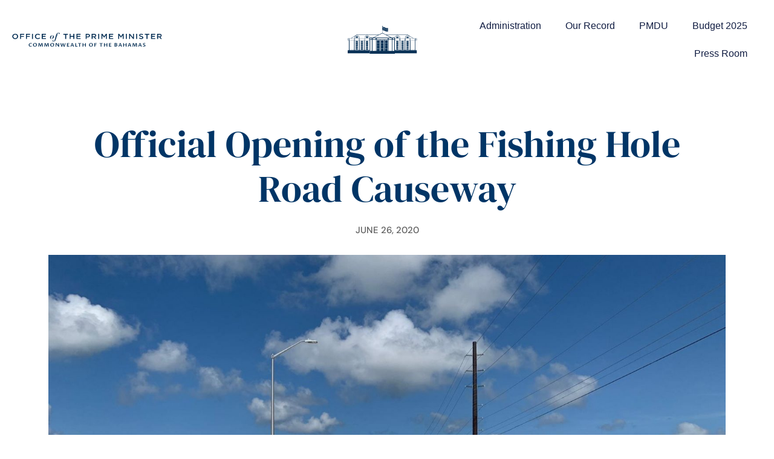

--- FILE ---
content_type: text/html; charset=UTF-8
request_url: https://opm.gov.bs/official-opening-of-the-fishing-hole-road-causeway/
body_size: 13690
content:
<!doctype html>
<html lang="en-US">
<head>
	<meta charset="UTF-8">
	<meta name="viewport" content="width=device-width, initial-scale=1">
	<link rel="profile" href="https://gmpg.org/xfn/11">
	<meta name='robots' content='index, follow, max-image-preview:large, max-snippet:-1, max-video-preview:-1' />

	<!-- This site is optimized with the Yoast SEO plugin v26.7 - https://yoast.com/wordpress/plugins/seo/ -->
	<title>Official Opening of the Fishing Hole Road Causeway - Office of the Prime Minister</title>
	<link rel="canonical" href="https://opm.gov.bs/official-opening-of-the-fishing-hole-road-causeway/" />
	<meta property="og:locale" content="en_US" />
	<meta property="og:type" content="article" />
	<meta property="og:title" content="Official Opening of the Fishing Hole Road Causeway - Office of the Prime Minister" />
	<meta property="og:description" content="Rev. Lindy Russell, Cabinet and Parliamentary Colleagues, Ladies and gentlemen good afternoon. &nbsp;&nbsp;&nbsp;&nbsp;&nbsp;&nbsp; Today marks the end to a long and difficult chapter for the residents of Grand Bahama especially those who reside in West Grand Bahama. &nbsp;&nbsp;&nbsp;&nbsp;&nbsp;&nbsp; The Fishing Hole Road Causeway connects West and East Grand Bahama Island and is the main access [&hellip;]" />
	<meta property="og:url" content="https://opm.gov.bs/official-opening-of-the-fishing-hole-road-causeway/" />
	<meta property="og:site_name" content="Office of the Prime Minister" />
	<meta property="article:publisher" content="https://www.facebook.com/opmbs/" />
	<meta property="article:published_time" content="2020-06-26T17:31:41+00:00" />
	<meta property="article:modified_time" content="2020-06-26T17:31:46+00:00" />
	<meta property="og:image" content="https://opm.gov.bs/wp-content/uploads/2020/06/WhatsApp-Image-2020-06-26-at-12.25.08-PM.jpeg" />
	<meta property="og:image:width" content="1600" />
	<meta property="og:image:height" content="1200" />
	<meta property="og:image:type" content="image/jpeg" />
	<meta name="author" content="Adminisrator" />
	<meta name="twitter:card" content="summary_large_image" />
	<meta name="twitter:creator" content="@HonPhilipEDavis" />
	<meta name="twitter:site" content="@HonPhilipEDavis" />
	<meta name="twitter:label1" content="Written by" />
	<meta name="twitter:data1" content="Adminisrator" />
	<meta name="twitter:label2" content="Est. reading time" />
	<meta name="twitter:data2" content="4 minutes" />
	<script type="application/ld+json" class="yoast-schema-graph">{"@context":"https://schema.org","@graph":[{"@type":"Article","@id":"https://opm.gov.bs/official-opening-of-the-fishing-hole-road-causeway/#article","isPartOf":{"@id":"https://opm.gov.bs/official-opening-of-the-fishing-hole-road-causeway/"},"author":{"name":"Adminisrator","@id":"https://opm.gov.bs/#/schema/person/f4583840682958de14be7705046594fb"},"headline":"Official Opening of the Fishing Hole Road Causeway","datePublished":"2020-06-26T17:31:41+00:00","dateModified":"2020-06-26T17:31:46+00:00","mainEntityOfPage":{"@id":"https://opm.gov.bs/official-opening-of-the-fishing-hole-road-causeway/"},"wordCount":845,"publisher":{"@id":"https://opm.gov.bs/#organization"},"image":{"@id":"https://opm.gov.bs/official-opening-of-the-fishing-hole-road-causeway/#primaryimage"},"thumbnailUrl":"https://opm.gov.bs/wp-content/uploads/2020/06/WhatsApp-Image-2020-06-26-at-12.25.08-PM.jpeg","keywords":["Fishing Hole Road Causeway","Grand Bahama"],"articleSection":["Press Office","Speeches"],"inLanguage":"en-US"},{"@type":"WebPage","@id":"https://opm.gov.bs/official-opening-of-the-fishing-hole-road-causeway/","url":"https://opm.gov.bs/official-opening-of-the-fishing-hole-road-causeway/","name":"Official Opening of the Fishing Hole Road Causeway - Office of the Prime Minister","isPartOf":{"@id":"https://opm.gov.bs/#website"},"primaryImageOfPage":{"@id":"https://opm.gov.bs/official-opening-of-the-fishing-hole-road-causeway/#primaryimage"},"image":{"@id":"https://opm.gov.bs/official-opening-of-the-fishing-hole-road-causeway/#primaryimage"},"thumbnailUrl":"https://opm.gov.bs/wp-content/uploads/2020/06/WhatsApp-Image-2020-06-26-at-12.25.08-PM.jpeg","datePublished":"2020-06-26T17:31:41+00:00","dateModified":"2020-06-26T17:31:46+00:00","breadcrumb":{"@id":"https://opm.gov.bs/official-opening-of-the-fishing-hole-road-causeway/#breadcrumb"},"inLanguage":"en-US","potentialAction":[{"@type":"ReadAction","target":["https://opm.gov.bs/official-opening-of-the-fishing-hole-road-causeway/"]}]},{"@type":"ImageObject","inLanguage":"en-US","@id":"https://opm.gov.bs/official-opening-of-the-fishing-hole-road-causeway/#primaryimage","url":"https://opm.gov.bs/wp-content/uploads/2020/06/WhatsApp-Image-2020-06-26-at-12.25.08-PM.jpeg","contentUrl":"https://opm.gov.bs/wp-content/uploads/2020/06/WhatsApp-Image-2020-06-26-at-12.25.08-PM.jpeg","width":1600,"height":1200},{"@type":"BreadcrumbList","@id":"https://opm.gov.bs/official-opening-of-the-fishing-hole-road-causeway/#breadcrumb","itemListElement":[{"@type":"ListItem","position":1,"name":"Home","item":"https://opm.gov.bs/"},{"@type":"ListItem","position":2,"name":"Press Office","item":"https://opm.gov.bs/press-office/"},{"@type":"ListItem","position":3,"name":"Official Opening of the Fishing Hole Road Causeway"}]},{"@type":"WebSite","@id":"https://opm.gov.bs/#website","url":"https://opm.gov.bs/","name":"Office of the Prime Minister","description":"The Commonwealth of the Bahamas","publisher":{"@id":"https://opm.gov.bs/#organization"},"potentialAction":[{"@type":"SearchAction","target":{"@type":"EntryPoint","urlTemplate":"https://opm.gov.bs/?s={search_term_string}"},"query-input":{"@type":"PropertyValueSpecification","valueRequired":true,"valueName":"search_term_string"}}],"inLanguage":"en-US"},{"@type":"Organization","@id":"https://opm.gov.bs/#organization","name":"Office of the Prime Minister","url":"https://opm.gov.bs/","logo":{"@type":"ImageObject","inLanguage":"en-US","@id":"https://opm.gov.bs/#/schema/logo/image/","url":"https://opm.gov.bs/wp-content/uploads/2023/04/logo-text-logo.svg","contentUrl":"https://opm.gov.bs/wp-content/uploads/2023/04/logo-text-logo.svg","width":269,"height":26,"caption":"Office of the Prime Minister"},"image":{"@id":"https://opm.gov.bs/#/schema/logo/image/"},"sameAs":["https://www.facebook.com/opmbs/","https://x.com/HonPhilipEDavis"]},{"@type":"Person","@id":"https://opm.gov.bs/#/schema/person/f4583840682958de14be7705046594fb","name":"Adminisrator","image":{"@type":"ImageObject","inLanguage":"en-US","@id":"https://opm.gov.bs/#/schema/person/image/","url":"https://secure.gravatar.com/avatar/5a96d5e4d6ea24dd49b3230f93d48bc6070ecaae2f9c69b08559a3d863cf2cf6?s=96&d=wp_user_avatar&r=g","contentUrl":"https://secure.gravatar.com/avatar/5a96d5e4d6ea24dd49b3230f93d48bc6070ecaae2f9c69b08559a3d863cf2cf6?s=96&d=wp_user_avatar&r=g","caption":"Adminisrator"},"url":"https://opm.gov.bs/author/admin/"}]}</script>
	<!-- / Yoast SEO plugin. -->


<link rel='dns-prefetch' href='//www.googletagmanager.com' />
<link rel="alternate" type="application/rss+xml" title="Office of the Prime Minister &raquo; Feed" href="https://opm.gov.bs/feed/" />
<link rel="alternate" type="application/rss+xml" title="Office of the Prime Minister &raquo; Comments Feed" href="https://opm.gov.bs/comments/feed/" />
<link rel="alternate" title="oEmbed (JSON)" type="application/json+oembed" href="https://opm.gov.bs/wp-json/oembed/1.0/embed?url=https%3A%2F%2Fopm.gov.bs%2Fofficial-opening-of-the-fishing-hole-road-causeway%2F" />
<link rel="alternate" title="oEmbed (XML)" type="text/xml+oembed" href="https://opm.gov.bs/wp-json/oembed/1.0/embed?url=https%3A%2F%2Fopm.gov.bs%2Fofficial-opening-of-the-fishing-hole-road-causeway%2F&#038;format=xml" />
<style id='wp-img-auto-sizes-contain-inline-css'>
img:is([sizes=auto i],[sizes^="auto," i]){contain-intrinsic-size:3000px 1500px}
/*# sourceURL=wp-img-auto-sizes-contain-inline-css */
</style>
<link rel='stylesheet' id='embedpress-css-css' href='https://opm.gov.bs/wp-content/plugins/embedpress/assets/css/embedpress.css?ver=1767692767' media='all' />
<link rel='stylesheet' id='embedpress-blocks-style-css' href='https://opm.gov.bs/wp-content/plugins/embedpress/assets/css/blocks.build.css?ver=1767692767' media='all' />
<link rel='stylesheet' id='embedpress-lazy-load-css-css' href='https://opm.gov.bs/wp-content/plugins/embedpress/assets/css/lazy-load.css?ver=1767692767' media='all' />
<style id='wp-emoji-styles-inline-css'>

	img.wp-smiley, img.emoji {
		display: inline !important;
		border: none !important;
		box-shadow: none !important;
		height: 1em !important;
		width: 1em !important;
		margin: 0 0.07em !important;
		vertical-align: -0.1em !important;
		background: none !important;
		padding: 0 !important;
	}
/*# sourceURL=wp-emoji-styles-inline-css */
</style>
<link rel='stylesheet' id='wp-block-library-css' href='https://opm.gov.bs/wp-includes/css/dist/block-library/style.min.css?ver=6.9' media='all' />
<style id='global-styles-inline-css'>
:root{--wp--preset--aspect-ratio--square: 1;--wp--preset--aspect-ratio--4-3: 4/3;--wp--preset--aspect-ratio--3-4: 3/4;--wp--preset--aspect-ratio--3-2: 3/2;--wp--preset--aspect-ratio--2-3: 2/3;--wp--preset--aspect-ratio--16-9: 16/9;--wp--preset--aspect-ratio--9-16: 9/16;--wp--preset--color--black: #000000;--wp--preset--color--cyan-bluish-gray: #abb8c3;--wp--preset--color--white: #ffffff;--wp--preset--color--pale-pink: #f78da7;--wp--preset--color--vivid-red: #cf2e2e;--wp--preset--color--luminous-vivid-orange: #ff6900;--wp--preset--color--luminous-vivid-amber: #fcb900;--wp--preset--color--light-green-cyan: #7bdcb5;--wp--preset--color--vivid-green-cyan: #00d084;--wp--preset--color--pale-cyan-blue: #8ed1fc;--wp--preset--color--vivid-cyan-blue: #0693e3;--wp--preset--color--vivid-purple: #9b51e0;--wp--preset--gradient--vivid-cyan-blue-to-vivid-purple: linear-gradient(135deg,rgb(6,147,227) 0%,rgb(155,81,224) 100%);--wp--preset--gradient--light-green-cyan-to-vivid-green-cyan: linear-gradient(135deg,rgb(122,220,180) 0%,rgb(0,208,130) 100%);--wp--preset--gradient--luminous-vivid-amber-to-luminous-vivid-orange: linear-gradient(135deg,rgb(252,185,0) 0%,rgb(255,105,0) 100%);--wp--preset--gradient--luminous-vivid-orange-to-vivid-red: linear-gradient(135deg,rgb(255,105,0) 0%,rgb(207,46,46) 100%);--wp--preset--gradient--very-light-gray-to-cyan-bluish-gray: linear-gradient(135deg,rgb(238,238,238) 0%,rgb(169,184,195) 100%);--wp--preset--gradient--cool-to-warm-spectrum: linear-gradient(135deg,rgb(74,234,220) 0%,rgb(151,120,209) 20%,rgb(207,42,186) 40%,rgb(238,44,130) 60%,rgb(251,105,98) 80%,rgb(254,248,76) 100%);--wp--preset--gradient--blush-light-purple: linear-gradient(135deg,rgb(255,206,236) 0%,rgb(152,150,240) 100%);--wp--preset--gradient--blush-bordeaux: linear-gradient(135deg,rgb(254,205,165) 0%,rgb(254,45,45) 50%,rgb(107,0,62) 100%);--wp--preset--gradient--luminous-dusk: linear-gradient(135deg,rgb(255,203,112) 0%,rgb(199,81,192) 50%,rgb(65,88,208) 100%);--wp--preset--gradient--pale-ocean: linear-gradient(135deg,rgb(255,245,203) 0%,rgb(182,227,212) 50%,rgb(51,167,181) 100%);--wp--preset--gradient--electric-grass: linear-gradient(135deg,rgb(202,248,128) 0%,rgb(113,206,126) 100%);--wp--preset--gradient--midnight: linear-gradient(135deg,rgb(2,3,129) 0%,rgb(40,116,252) 100%);--wp--preset--font-size--small: 13px;--wp--preset--font-size--medium: 20px;--wp--preset--font-size--large: 36px;--wp--preset--font-size--x-large: 42px;--wp--preset--spacing--20: 0.44rem;--wp--preset--spacing--30: 0.67rem;--wp--preset--spacing--40: 1rem;--wp--preset--spacing--50: 1.5rem;--wp--preset--spacing--60: 2.25rem;--wp--preset--spacing--70: 3.38rem;--wp--preset--spacing--80: 5.06rem;--wp--preset--shadow--natural: 6px 6px 9px rgba(0, 0, 0, 0.2);--wp--preset--shadow--deep: 12px 12px 50px rgba(0, 0, 0, 0.4);--wp--preset--shadow--sharp: 6px 6px 0px rgba(0, 0, 0, 0.2);--wp--preset--shadow--outlined: 6px 6px 0px -3px rgb(255, 255, 255), 6px 6px rgb(0, 0, 0);--wp--preset--shadow--crisp: 6px 6px 0px rgb(0, 0, 0);}:where(.is-layout-flex){gap: 0.5em;}:where(.is-layout-grid){gap: 0.5em;}body .is-layout-flex{display: flex;}.is-layout-flex{flex-wrap: wrap;align-items: center;}.is-layout-flex > :is(*, div){margin: 0;}body .is-layout-grid{display: grid;}.is-layout-grid > :is(*, div){margin: 0;}:where(.wp-block-columns.is-layout-flex){gap: 2em;}:where(.wp-block-columns.is-layout-grid){gap: 2em;}:where(.wp-block-post-template.is-layout-flex){gap: 1.25em;}:where(.wp-block-post-template.is-layout-grid){gap: 1.25em;}.has-black-color{color: var(--wp--preset--color--black) !important;}.has-cyan-bluish-gray-color{color: var(--wp--preset--color--cyan-bluish-gray) !important;}.has-white-color{color: var(--wp--preset--color--white) !important;}.has-pale-pink-color{color: var(--wp--preset--color--pale-pink) !important;}.has-vivid-red-color{color: var(--wp--preset--color--vivid-red) !important;}.has-luminous-vivid-orange-color{color: var(--wp--preset--color--luminous-vivid-orange) !important;}.has-luminous-vivid-amber-color{color: var(--wp--preset--color--luminous-vivid-amber) !important;}.has-light-green-cyan-color{color: var(--wp--preset--color--light-green-cyan) !important;}.has-vivid-green-cyan-color{color: var(--wp--preset--color--vivid-green-cyan) !important;}.has-pale-cyan-blue-color{color: var(--wp--preset--color--pale-cyan-blue) !important;}.has-vivid-cyan-blue-color{color: var(--wp--preset--color--vivid-cyan-blue) !important;}.has-vivid-purple-color{color: var(--wp--preset--color--vivid-purple) !important;}.has-black-background-color{background-color: var(--wp--preset--color--black) !important;}.has-cyan-bluish-gray-background-color{background-color: var(--wp--preset--color--cyan-bluish-gray) !important;}.has-white-background-color{background-color: var(--wp--preset--color--white) !important;}.has-pale-pink-background-color{background-color: var(--wp--preset--color--pale-pink) !important;}.has-vivid-red-background-color{background-color: var(--wp--preset--color--vivid-red) !important;}.has-luminous-vivid-orange-background-color{background-color: var(--wp--preset--color--luminous-vivid-orange) !important;}.has-luminous-vivid-amber-background-color{background-color: var(--wp--preset--color--luminous-vivid-amber) !important;}.has-light-green-cyan-background-color{background-color: var(--wp--preset--color--light-green-cyan) !important;}.has-vivid-green-cyan-background-color{background-color: var(--wp--preset--color--vivid-green-cyan) !important;}.has-pale-cyan-blue-background-color{background-color: var(--wp--preset--color--pale-cyan-blue) !important;}.has-vivid-cyan-blue-background-color{background-color: var(--wp--preset--color--vivid-cyan-blue) !important;}.has-vivid-purple-background-color{background-color: var(--wp--preset--color--vivid-purple) !important;}.has-black-border-color{border-color: var(--wp--preset--color--black) !important;}.has-cyan-bluish-gray-border-color{border-color: var(--wp--preset--color--cyan-bluish-gray) !important;}.has-white-border-color{border-color: var(--wp--preset--color--white) !important;}.has-pale-pink-border-color{border-color: var(--wp--preset--color--pale-pink) !important;}.has-vivid-red-border-color{border-color: var(--wp--preset--color--vivid-red) !important;}.has-luminous-vivid-orange-border-color{border-color: var(--wp--preset--color--luminous-vivid-orange) !important;}.has-luminous-vivid-amber-border-color{border-color: var(--wp--preset--color--luminous-vivid-amber) !important;}.has-light-green-cyan-border-color{border-color: var(--wp--preset--color--light-green-cyan) !important;}.has-vivid-green-cyan-border-color{border-color: var(--wp--preset--color--vivid-green-cyan) !important;}.has-pale-cyan-blue-border-color{border-color: var(--wp--preset--color--pale-cyan-blue) !important;}.has-vivid-cyan-blue-border-color{border-color: var(--wp--preset--color--vivid-cyan-blue) !important;}.has-vivid-purple-border-color{border-color: var(--wp--preset--color--vivid-purple) !important;}.has-vivid-cyan-blue-to-vivid-purple-gradient-background{background: var(--wp--preset--gradient--vivid-cyan-blue-to-vivid-purple) !important;}.has-light-green-cyan-to-vivid-green-cyan-gradient-background{background: var(--wp--preset--gradient--light-green-cyan-to-vivid-green-cyan) !important;}.has-luminous-vivid-amber-to-luminous-vivid-orange-gradient-background{background: var(--wp--preset--gradient--luminous-vivid-amber-to-luminous-vivid-orange) !important;}.has-luminous-vivid-orange-to-vivid-red-gradient-background{background: var(--wp--preset--gradient--luminous-vivid-orange-to-vivid-red) !important;}.has-very-light-gray-to-cyan-bluish-gray-gradient-background{background: var(--wp--preset--gradient--very-light-gray-to-cyan-bluish-gray) !important;}.has-cool-to-warm-spectrum-gradient-background{background: var(--wp--preset--gradient--cool-to-warm-spectrum) !important;}.has-blush-light-purple-gradient-background{background: var(--wp--preset--gradient--blush-light-purple) !important;}.has-blush-bordeaux-gradient-background{background: var(--wp--preset--gradient--blush-bordeaux) !important;}.has-luminous-dusk-gradient-background{background: var(--wp--preset--gradient--luminous-dusk) !important;}.has-pale-ocean-gradient-background{background: var(--wp--preset--gradient--pale-ocean) !important;}.has-electric-grass-gradient-background{background: var(--wp--preset--gradient--electric-grass) !important;}.has-midnight-gradient-background{background: var(--wp--preset--gradient--midnight) !important;}.has-small-font-size{font-size: var(--wp--preset--font-size--small) !important;}.has-medium-font-size{font-size: var(--wp--preset--font-size--medium) !important;}.has-large-font-size{font-size: var(--wp--preset--font-size--large) !important;}.has-x-large-font-size{font-size: var(--wp--preset--font-size--x-large) !important;}
/*# sourceURL=global-styles-inline-css */
</style>

<style id='classic-theme-styles-inline-css'>
/*! This file is auto-generated */
.wp-block-button__link{color:#fff;background-color:#32373c;border-radius:9999px;box-shadow:none;text-decoration:none;padding:calc(.667em + 2px) calc(1.333em + 2px);font-size:1.125em}.wp-block-file__button{background:#32373c;color:#fff;text-decoration:none}
/*# sourceURL=/wp-includes/css/classic-themes.min.css */
</style>
<link rel='stylesheet' id='hello-elementor-css' href='https://opm.gov.bs/wp-content/themes/hello-elementor/style.min.css?ver=3.0.1' media='all' />
<link rel='stylesheet' id='hello-elementor-theme-style-css' href='https://opm.gov.bs/wp-content/themes/hello-elementor/theme.min.css?ver=3.0.1' media='all' />
<link rel='stylesheet' id='hello-elementor-header-footer-css' href='https://opm.gov.bs/wp-content/themes/hello-elementor/header-footer.min.css?ver=3.0.1' media='all' />
<link rel='stylesheet' id='elementor-frontend-css' href='https://opm.gov.bs/wp-content/plugins/elementor/assets/css/frontend.min.css?ver=3.31.2' media='all' />
<link rel='stylesheet' id='widget-image-css' href='https://opm.gov.bs/wp-content/plugins/elementor/assets/css/widget-image.min.css?ver=3.31.2' media='all' />
<link rel='stylesheet' id='widget-nav-menu-css' href='https://opm.gov.bs/wp-content/plugins/elementor-pro/assets/css/widget-nav-menu.min.css?ver=3.31.2' media='all' />
<link rel='stylesheet' id='widget-heading-css' href='https://opm.gov.bs/wp-content/plugins/elementor/assets/css/widget-heading.min.css?ver=3.31.2' media='all' />
<link rel='stylesheet' id='widget-post-info-css' href='https://opm.gov.bs/wp-content/plugins/elementor-pro/assets/css/widget-post-info.min.css?ver=3.31.2' media='all' />
<link rel='stylesheet' id='widget-icon-list-css' href='https://opm.gov.bs/wp-content/plugins/elementor/assets/css/widget-icon-list.min.css?ver=3.31.2' media='all' />
<link rel='stylesheet' id='elementor-icons-shared-0-css' href='https://opm.gov.bs/wp-content/plugins/elementor/assets/lib/font-awesome/css/fontawesome.min.css?ver=5.15.3' media='all' />
<link rel='stylesheet' id='elementor-icons-fa-regular-css' href='https://opm.gov.bs/wp-content/plugins/elementor/assets/lib/font-awesome/css/regular.min.css?ver=5.15.3' media='all' />
<link rel='stylesheet' id='elementor-icons-fa-solid-css' href='https://opm.gov.bs/wp-content/plugins/elementor/assets/lib/font-awesome/css/solid.min.css?ver=5.15.3' media='all' />
<link rel='stylesheet' id='elementor-icons-css' href='https://opm.gov.bs/wp-content/plugins/elementor/assets/lib/eicons/css/elementor-icons.min.css?ver=5.43.0' media='all' />
<link rel='stylesheet' id='elementor-post-2457-css' href='https://opm.gov.bs/wp-content/uploads/elementor/css/post-2457.css?ver=1768383992' media='all' />
<link rel='stylesheet' id='elementor-post-2464-css' href='https://opm.gov.bs/wp-content/uploads/elementor/css/post-2464.css?ver=1768383992' media='all' />
<link rel='stylesheet' id='elementor-post-5083-css' href='https://opm.gov.bs/wp-content/uploads/elementor/css/post-5083.css?ver=1768383992' media='all' />
<link rel='stylesheet' id='elementor-post-288165-css' href='https://opm.gov.bs/wp-content/uploads/elementor/css/post-288165.css?ver=1768383998' media='all' />
<link rel='stylesheet' id='eael-general-css' href='https://opm.gov.bs/wp-content/plugins/essential-addons-for-elementor-lite/assets/front-end/css/view/general.min.css?ver=6.5.7' media='all' />
<link rel='stylesheet' id='wp-block-paragraph-css' href='https://opm.gov.bs/wp-includes/blocks/paragraph/style.min.css?ver=6.9' media='all' />
<link rel='stylesheet' id='elementor-gf-local-dmsans-css' href='https://opm.gov.bs/wp-content/uploads/elementor/google-fonts/css/dmsans.css?ver=1744476684' media='all' />
<link rel='stylesheet' id='elementor-gf-local-dmserifdisplay-css' href='https://opm.gov.bs/wp-content/uploads/elementor/google-fonts/css/dmserifdisplay.css?ver=1744476684' media='all' />
<link rel='stylesheet' id='elementor-icons-fa-brands-css' href='https://opm.gov.bs/wp-content/plugins/elementor/assets/lib/font-awesome/css/brands.min.css?ver=5.15.3' media='all' />
<script src="https://opm.gov.bs/wp-includes/js/jquery/jquery.min.js?ver=3.7.1" id="jquery-core-js"></script>
<script src="https://opm.gov.bs/wp-includes/js/jquery/jquery-migrate.min.js?ver=3.4.1" id="jquery-migrate-js"></script>

<!-- Google tag (gtag.js) snippet added by Site Kit -->
<!-- Google Analytics snippet added by Site Kit -->
<script src="https://www.googletagmanager.com/gtag/js?id=GT-WP5C3TJD" id="google_gtagjs-js" async></script>
<script id="google_gtagjs-js-after">
window.dataLayer = window.dataLayer || [];function gtag(){dataLayer.push(arguments);}
gtag("set","linker",{"domains":["opm.gov.bs"]});
gtag("js", new Date());
gtag("set", "developer_id.dZTNiMT", true);
gtag("config", "GT-WP5C3TJD");
//# sourceURL=google_gtagjs-js-after
</script>
<link rel="https://api.w.org/" href="https://opm.gov.bs/wp-json/" /><link rel="alternate" title="JSON" type="application/json" href="https://opm.gov.bs/wp-json/wp/v2/posts/1767" /><link rel="EditURI" type="application/rsd+xml" title="RSD" href="https://opm.gov.bs/xmlrpc.php?rsd" />
<meta name="generator" content="WordPress 6.9" />
<link rel='shortlink' href='https://opm.gov.bs/?p=1767' />
<meta name="generator" content="Site Kit by Google 1.170.0" /><meta name="generator" content="Elementor 3.31.2; features: additional_custom_breakpoints, e_element_cache; settings: css_print_method-external, google_font-enabled, font_display-auto">
			<style>
				.e-con.e-parent:nth-of-type(n+4):not(.e-lazyloaded):not(.e-no-lazyload),
				.e-con.e-parent:nth-of-type(n+4):not(.e-lazyloaded):not(.e-no-lazyload) * {
					background-image: none !important;
				}
				@media screen and (max-height: 1024px) {
					.e-con.e-parent:nth-of-type(n+3):not(.e-lazyloaded):not(.e-no-lazyload),
					.e-con.e-parent:nth-of-type(n+3):not(.e-lazyloaded):not(.e-no-lazyload) * {
						background-image: none !important;
					}
				}
				@media screen and (max-height: 640px) {
					.e-con.e-parent:nth-of-type(n+2):not(.e-lazyloaded):not(.e-no-lazyload),
					.e-con.e-parent:nth-of-type(n+2):not(.e-lazyloaded):not(.e-no-lazyload) * {
						background-image: none !important;
					}
				}
			</style>
			<link rel="icon" href="https://opm.gov.bs/wp-content/uploads/2020/01/cropped-favicon-32x32.png" sizes="32x32" />
<link rel="icon" href="https://opm.gov.bs/wp-content/uploads/2020/01/cropped-favicon-192x192.png" sizes="192x192" />
<link rel="apple-touch-icon" href="https://opm.gov.bs/wp-content/uploads/2020/01/cropped-favicon-180x180.png" />
<meta name="msapplication-TileImage" content="https://opm.gov.bs/wp-content/uploads/2020/01/cropped-favicon-270x270.png" />
</head>
<body class="wp-singular post-template-default single single-post postid-1767 single-format-standard wp-custom-logo wp-theme-hello-elementor elementor-default elementor-kit-2457 elementor-page-288165">


<a class="skip-link screen-reader-text" href="#content">Skip to content</a>

		<header data-elementor-type="header" data-elementor-id="2464" class="elementor elementor-2464 elementor-location-header" data-elementor-post-type="elementor_library">
					<header class="elementor-section elementor-top-section elementor-element elementor-element-f63ba73 elementor-section-content-middle elementHeader elementor-hidden-tablet elementor-hidden-phone elementor-section-boxed elementor-section-height-default elementor-section-height-default" data-id="f63ba73" data-element_type="section" data-settings="{&quot;background_background&quot;:&quot;classic&quot;}">
						<div class="elementor-container elementor-column-gap-no">
					<div class="elementor-column elementor-col-33 elementor-top-column elementor-element elementor-element-199fc9f" data-id="199fc9f" data-element_type="column">
			<div class="elementor-widget-wrap elementor-element-populated">
						<div class="elementor-element elementor-element-2e034b6 elementor-widget elementor-widget-image" data-id="2e034b6" data-element_type="widget" data-widget_type="image.default">
				<div class="elementor-widget-container">
																<a href="/">
							<img width="269" height="26" src="https://opm.gov.bs/wp-content/uploads/2023/04/logo-text-logo.svg" class="attachment-large size-large wp-image-287626" alt="Office of the Prime Minister" />								</a>
															</div>
				</div>
					</div>
		</div>
				<div class="elementor-column elementor-col-33 elementor-top-column elementor-element elementor-element-8b18160" data-id="8b18160" data-element_type="column">
			<div class="elementor-widget-wrap elementor-element-populated">
						<div class="elementor-element elementor-element-f00d9ee elementor-widget elementor-widget-image" data-id="f00d9ee" data-element_type="widget" data-widget_type="image.default">
				<div class="elementor-widget-container">
																<a href="/">
							<img width="115" height="48" src="https://opm.gov.bs/wp-content/uploads/2023/04/opm-workmark-logo.svg" class="attachment-large size-large wp-image-287631" alt="OPM Logo - Wordmark" />								</a>
															</div>
				</div>
					</div>
		</div>
				<div class="elementor-column elementor-col-33 elementor-top-column elementor-element elementor-element-0e487dc" data-id="0e487dc" data-element_type="column">
			<div class="elementor-widget-wrap elementor-element-populated">
						<div class="elementor-element elementor-element-9afc637 elementor-nav-menu__align-end elementor-widget__width-initial elementor-nav-menu--dropdown-tablet elementor-nav-menu__text-align-aside elementor-nav-menu--toggle elementor-nav-menu--burger elementor-widget elementor-widget-nav-menu" data-id="9afc637" data-element_type="widget" data-settings="{&quot;submenu_icon&quot;:{&quot;value&quot;:&quot;&lt;i class=\&quot;fas fa-chevron-down\&quot;&gt;&lt;\/i&gt;&quot;,&quot;library&quot;:&quot;fa-solid&quot;},&quot;layout&quot;:&quot;horizontal&quot;,&quot;toggle&quot;:&quot;burger&quot;}" data-widget_type="nav-menu.default">
				<div class="elementor-widget-container">
								<nav aria-label="Menu" class="elementor-nav-menu--main elementor-nav-menu__container elementor-nav-menu--layout-horizontal e--pointer-background e--animation-fade">
				<ul id="menu-1-9afc637" class="elementor-nav-menu"><li class="menu-item menu-item-type-post_type menu-item-object-page menu-item-287911"><a href="https://opm.gov.bs/administration/" class="elementor-item">Administration</a></li>
<li class="menu-item menu-item-type-post_type menu-item-object-page menu-item-288357"><a href="https://opm.gov.bs/our-record/" class="elementor-item">Our Record</a></li>
<li class="menu-item menu-item-type-post_type menu-item-object-page menu-item-293052"><a href="https://opm.gov.bs/pmdu/" class="elementor-item">PMDU</a></li>
<li class="menu-item menu-item-type-custom menu-item-object-custom menu-item-287535"><a href="https://bahamasbudget.gov.bs/" class="elementor-item">Budget 2025</a></li>
<li class="menu-item menu-item-type-post_type menu-item-object-page menu-item-287912"><a href="https://opm.gov.bs/press-room/" class="elementor-item">Press Room</a></li>
</ul>			</nav>
					<div class="elementor-menu-toggle" role="button" tabindex="0" aria-label="Menu Toggle" aria-expanded="false">
			<i aria-hidden="true" role="presentation" class="elementor-menu-toggle__icon--open eicon-menu-bar"></i><i aria-hidden="true" role="presentation" class="elementor-menu-toggle__icon--close eicon-close"></i>		</div>
					<nav class="elementor-nav-menu--dropdown elementor-nav-menu__container" aria-hidden="true">
				<ul id="menu-2-9afc637" class="elementor-nav-menu"><li class="menu-item menu-item-type-post_type menu-item-object-page menu-item-287911"><a href="https://opm.gov.bs/administration/" class="elementor-item" tabindex="-1">Administration</a></li>
<li class="menu-item menu-item-type-post_type menu-item-object-page menu-item-288357"><a href="https://opm.gov.bs/our-record/" class="elementor-item" tabindex="-1">Our Record</a></li>
<li class="menu-item menu-item-type-post_type menu-item-object-page menu-item-293052"><a href="https://opm.gov.bs/pmdu/" class="elementor-item" tabindex="-1">PMDU</a></li>
<li class="menu-item menu-item-type-custom menu-item-object-custom menu-item-287535"><a href="https://bahamasbudget.gov.bs/" class="elementor-item" tabindex="-1">Budget 2025</a></li>
<li class="menu-item menu-item-type-post_type menu-item-object-page menu-item-287912"><a href="https://opm.gov.bs/press-room/" class="elementor-item" tabindex="-1">Press Room</a></li>
</ul>			</nav>
						</div>
				</div>
					</div>
		</div>
					</div>
		</header>
				<header class="elementor-section elementor-top-section elementor-element elementor-element-012f959 elementor-section-full_width elementor-section-content-middle elementor-hidden-desktop elementor-section-height-default elementor-section-height-default" data-id="012f959" data-element_type="section" data-settings="{&quot;background_background&quot;:&quot;classic&quot;}">
						<div class="elementor-container elementor-column-gap-no">
					<div class="elementor-column elementor-col-50 elementor-top-column elementor-element elementor-element-67f1c13" data-id="67f1c13" data-element_type="column">
			<div class="elementor-widget-wrap elementor-element-populated">
						<div class="elementor-element elementor-element-115bd12 elementor-widget elementor-widget-theme-site-logo elementor-widget-image" data-id="115bd12" data-element_type="widget" data-widget_type="theme-site-logo.default">
				<div class="elementor-widget-container">
											<a href="https://opm.gov.bs">
			<img width="269" height="26" src="https://opm.gov.bs/wp-content/uploads/2023/04/logo-text-logo.svg" class="attachment-full size-full wp-image-287626" alt="Office of the Prime Minister" />				</a>
											</div>
				</div>
					</div>
		</div>
				<div class="elementor-column elementor-col-50 elementor-top-column elementor-element elementor-element-eaa2701 elementor-hidden-desktop" data-id="eaa2701" data-element_type="column">
			<div class="elementor-widget-wrap elementor-element-populated">
						<div class="elementor-element elementor-element-10bc52b elementor-nav-menu__align-end elementor-nav-menu--stretch elementor-nav-menu--dropdown-tablet elementor-nav-menu__text-align-aside elementor-nav-menu--toggle elementor-nav-menu--burger elementor-widget elementor-widget-nav-menu" data-id="10bc52b" data-element_type="widget" data-settings="{&quot;full_width&quot;:&quot;stretch&quot;,&quot;layout&quot;:&quot;horizontal&quot;,&quot;submenu_icon&quot;:{&quot;value&quot;:&quot;&lt;i class=\&quot;fas fa-caret-down\&quot;&gt;&lt;\/i&gt;&quot;,&quot;library&quot;:&quot;fa-solid&quot;},&quot;toggle&quot;:&quot;burger&quot;}" data-widget_type="nav-menu.default">
				<div class="elementor-widget-container">
								<nav aria-label="Menu" class="elementor-nav-menu--main elementor-nav-menu__container elementor-nav-menu--layout-horizontal e--pointer-underline e--animation-fade">
				<ul id="menu-1-10bc52b" class="elementor-nav-menu"><li class="menu-item menu-item-type-post_type menu-item-object-page menu-item-287911"><a href="https://opm.gov.bs/administration/" class="elementor-item">Administration</a></li>
<li class="menu-item menu-item-type-post_type menu-item-object-page menu-item-288357"><a href="https://opm.gov.bs/our-record/" class="elementor-item">Our Record</a></li>
<li class="menu-item menu-item-type-post_type menu-item-object-page menu-item-293052"><a href="https://opm.gov.bs/pmdu/" class="elementor-item">PMDU</a></li>
<li class="menu-item menu-item-type-custom menu-item-object-custom menu-item-287535"><a href="https://bahamasbudget.gov.bs/" class="elementor-item">Budget 2025</a></li>
<li class="menu-item menu-item-type-post_type menu-item-object-page menu-item-287912"><a href="https://opm.gov.bs/press-room/" class="elementor-item">Press Room</a></li>
</ul>			</nav>
					<div class="elementor-menu-toggle" role="button" tabindex="0" aria-label="Menu Toggle" aria-expanded="false">
			<i aria-hidden="true" role="presentation" class="elementor-menu-toggle__icon--open eicon-menu-bar"></i><i aria-hidden="true" role="presentation" class="elementor-menu-toggle__icon--close eicon-close"></i>		</div>
					<nav class="elementor-nav-menu--dropdown elementor-nav-menu__container" aria-hidden="true">
				<ul id="menu-2-10bc52b" class="elementor-nav-menu"><li class="menu-item menu-item-type-post_type menu-item-object-page menu-item-287911"><a href="https://opm.gov.bs/administration/" class="elementor-item" tabindex="-1">Administration</a></li>
<li class="menu-item menu-item-type-post_type menu-item-object-page menu-item-288357"><a href="https://opm.gov.bs/our-record/" class="elementor-item" tabindex="-1">Our Record</a></li>
<li class="menu-item menu-item-type-post_type menu-item-object-page menu-item-293052"><a href="https://opm.gov.bs/pmdu/" class="elementor-item" tabindex="-1">PMDU</a></li>
<li class="menu-item menu-item-type-custom menu-item-object-custom menu-item-287535"><a href="https://bahamasbudget.gov.bs/" class="elementor-item" tabindex="-1">Budget 2025</a></li>
<li class="menu-item menu-item-type-post_type menu-item-object-page menu-item-287912"><a href="https://opm.gov.bs/press-room/" class="elementor-item" tabindex="-1">Press Room</a></li>
</ul>			</nav>
						</div>
				</div>
					</div>
		</div>
					</div>
		</header>
				</header>
				<div data-elementor-type="single-post" data-elementor-id="288165" class="elementor elementor-288165 elementor-location-single post-1767 post type-post status-publish format-standard has-post-thumbnail hentry category-press-office category-speeches tag-fishing-hole-road-causeway tag-grand-bahama" data-elementor-post-type="elementor_library">
					<section class="elementor-section elementor-top-section elementor-element elementor-element-ff4efe8 elementor-section-boxed elementor-section-height-default elementor-section-height-default" data-id="ff4efe8" data-element_type="section">
						<div class="elementor-container elementor-column-gap-default">
					<div class="elementor-column elementor-col-100 elementor-top-column elementor-element elementor-element-2854683" data-id="2854683" data-element_type="column">
			<div class="elementor-widget-wrap elementor-element-populated">
						<div class="elementor-element elementor-element-537e133 elementor-widget elementor-widget-theme-post-title elementor-page-title elementor-widget-heading" data-id="537e133" data-element_type="widget" data-widget_type="theme-post-title.default">
				<div class="elementor-widget-container">
					<h1 class="elementor-heading-title elementor-size-default">Official Opening of the Fishing Hole Road Causeway</h1>				</div>
				</div>
				<div class="elementor-element elementor-element-e7b75a0 elementor-align-center elementor-widget__width-initial elementor-widget elementor-widget-post-info" data-id="e7b75a0" data-element_type="widget" data-widget_type="post-info.default">
				<div class="elementor-widget-container">
							<ul class="elementor-inline-items elementor-icon-list-items elementor-post-info">
								<li class="elementor-icon-list-item elementor-repeater-item-841f575 elementor-inline-item" itemprop="datePublished">
						<a href="https://opm.gov.bs/2020/06/26/">
														<span class="elementor-icon-list-text elementor-post-info__item elementor-post-info__item--type-date">
										<time>June 26, 2020</time>					</span>
									</a>
				</li>
				</ul>
						</div>
				</div>
				<div class="elementor-element elementor-element-3595d24 elementor-widget elementor-widget-theme-post-featured-image elementor-widget-image" data-id="3595d24" data-element_type="widget" data-widget_type="theme-post-featured-image.default">
				<div class="elementor-widget-container">
															<img width="1600" height="1200" src="https://opm.gov.bs/wp-content/uploads/2020/06/WhatsApp-Image-2020-06-26-at-12.25.08-PM.jpeg" class="attachment-full size-full wp-image-1768" alt="" srcset="https://opm.gov.bs/wp-content/uploads/2020/06/WhatsApp-Image-2020-06-26-at-12.25.08-PM.jpeg 1600w, https://opm.gov.bs/wp-content/uploads/2020/06/WhatsApp-Image-2020-06-26-at-12.25.08-PM-300x225.jpeg 300w, https://opm.gov.bs/wp-content/uploads/2020/06/WhatsApp-Image-2020-06-26-at-12.25.08-PM-768x576.jpeg 768w, https://opm.gov.bs/wp-content/uploads/2020/06/WhatsApp-Image-2020-06-26-at-12.25.08-PM-1536x1152.jpeg 1536w" sizes="(max-width: 1600px) 100vw, 1600px" />															</div>
				</div>
				<div class="elementor-element elementor-element-03598aa elementor-widget__width-initial elementor-widget elementor-widget-theme-post-content" data-id="03598aa" data-element_type="widget" data-widget_type="theme-post-content.default">
				<div class="elementor-widget-container">
					
<p>Rev. Lindy Russell,</p>



<p>Cabinet and Parliamentary Colleagues,</p>



<p>Ladies and gentlemen good afternoon.</p>



<p>&nbsp;&nbsp;&nbsp;&nbsp;&nbsp;&nbsp; Today marks the end to a long and difficult chapter for the residents of Grand Bahama especially those who reside in West Grand Bahama.</p>



<p>&nbsp;&nbsp;&nbsp;&nbsp;&nbsp;&nbsp; The Fishing Hole Road Causeway connects West and East Grand Bahama Island and is the main access route between the West Grand Bahama communities and Freeport.</p>



<p>&nbsp;&nbsp;&nbsp;&nbsp;&nbsp;&nbsp; The original causeway was built in 1957 to facilitate commercial development around the Freeport Harbour.</p>



<p>&nbsp;&nbsp;&nbsp;&nbsp;&nbsp;&nbsp; Numerous Hurricanes have brought &nbsp;devastating storm surges which resulted in &nbsp;large sections of the road being washed away, making daily commuting an unbearable challenge for motorists, and impressed on the Government the great need for an urgent solution to this vexing problem.</p>



<p>&nbsp;&nbsp;&nbsp;&nbsp;&nbsp;&nbsp; In 2015, it was decided to award a contract for the design and construction of the Fishing Hole Road Causeway.</p>



<p>&nbsp;&nbsp;&nbsp;&nbsp;&nbsp;&nbsp; The aim of the project was to replace the existing Fishing Hole Road embankment with a raised causeway.</p>



<p>&nbsp;&nbsp;&nbsp;&nbsp;&nbsp;&nbsp; The contract with All Bahamas Construction was signed on the 18 December 2015.</p>



<p>&nbsp;&nbsp;&nbsp;&nbsp;&nbsp;&nbsp; The original funding was $7,208,943.37. The contract duration was originally for sixteen (16) months.</p>



<p>&nbsp;&nbsp;&nbsp;&nbsp;&nbsp;&nbsp; With the change of scopes the project required additional funding. The situation was exacerbated, due to the combination of a number of events, including but not limited to the delays and devastation caused by the past three major hurricanes, including Matthew in October 2016, Irma in 2017, and most recently Dorian in September 2019.&nbsp; &nbsp;&nbsp;&nbsp;&nbsp;&nbsp; Unfortunately residents were left to suffer through very difficult driving conditions.</p>



<p>&nbsp;&nbsp;&nbsp;&nbsp;&nbsp;&nbsp; Prior to Hurricane Dorian, the Fishing Hole Road Bridge was substantially completed and authorities were planning to officially open the bridge in September of 2019.</p>



<p>&nbsp;&nbsp;&nbsp;&nbsp;&nbsp;&nbsp; Even though, Hurricane Dorian did not affect the concrete bridge structure which was a testament to the quality of the works,&nbsp; the approach asphalt roads and side slopes were destroyed.</p>



<p>&nbsp;&nbsp;&nbsp;&nbsp;&nbsp;&nbsp; After witnessing the affect of Hurricane Dorian we decided to replace the asphalt roads with 8” thick reinforced concrete rigid pavement, and the side slopes and shoulders with 6” thick concrete making the whole structure more integral and climate resilient for future storm events.</p>



<p>&nbsp;&nbsp;&nbsp;&nbsp;&nbsp;&nbsp; Today, I am pleased that residents now have a modern designed, resilient, concrete Trestle Bridge, spanning 900ft across the Hawksbill creek&nbsp; with a life span of 50 years, sitting 12 feet above the mean sea level, and able to withstand hurricanes up to category 5 intensity.</p>



<p>&nbsp;&nbsp;&nbsp; The total cost of construction amounted to $9.2 million.</p>



<p>&nbsp;&nbsp;&nbsp;&nbsp;&nbsp;&nbsp; Allow me to recognize the many residents who have fought for many years to see the completion of this bridge.</p>



<p>&nbsp;&nbsp;&nbsp;&nbsp;&nbsp;&nbsp; I also want to thank the residents for their patience through this long and challenging process.</p>



<p>&nbsp;&nbsp;&nbsp;&nbsp;&nbsp;&nbsp; We thank successive governments who all have played a role in making today possible along with the contractor, All Bahamas Construction, for completing the project.</p>



<p>&nbsp;&nbsp;&nbsp;&nbsp;&nbsp;&nbsp; It is also appropriate to recognize the family of Bobby Tinker who perished during Hurricane Floyd.&nbsp;</p>



<p>&nbsp;&nbsp;&nbsp;&nbsp;&nbsp;&nbsp; I wish to commend residents for their compliance with the COVID-19 crisis which has resulted in the containment cases to 8.</p>



<p>&nbsp;&nbsp;&nbsp;&nbsp;&nbsp;&nbsp; Residents of Grand Bahama can look forward to even more capital works this year.</p>



<p>&nbsp;&nbsp;&nbsp;&nbsp;&nbsp;&nbsp; Work continues to progress on the Rand Memorial Hospital and we have allocated 21 million for improvements.</p>



<p>&nbsp;&nbsp;&nbsp;&nbsp;&nbsp;&nbsp; $4.5 million of work is now proceeding on 15 government schools which is one of the largest school restoration projects.</p>



<p>&nbsp;&nbsp;&nbsp;&nbsp;&nbsp;&nbsp; We will continue the Government’s small home repair program that has in 5 months approved approximately 2,000 residents and distributed over 3 million.</p>



<p>&nbsp;&nbsp;&nbsp;&nbsp;&nbsp;&nbsp; The Government has recently approved work on the Mcleans Town Administration building and the Ministry of Agriculture building downtown Freeport.</p>



<p>&nbsp;&nbsp;&nbsp;&nbsp;&nbsp;&nbsp; The Ministry of Works will also commence a major renovation of the Post Office and commence a major road restoration project in East, Central and West Grand Bahama.</p>



<p>&nbsp;&nbsp;&nbsp;&nbsp;&nbsp;&nbsp; We are also committed to finding a long term solution for the Grand Bahama International Airport.</p>



<p>&nbsp;&nbsp;&nbsp;&nbsp;&nbsp;&nbsp; Ladies and Gentlemen it now gives me great pleasure in declaring this Fishing Hole Road Causeway open.</p>



<p>&nbsp;&nbsp;&nbsp;&nbsp;&nbsp;&nbsp; May God bless you and may he continue to bless the Commonwealth of the Bahamas.</p>



<p>&nbsp;&nbsp;&nbsp;&nbsp;&nbsp;&nbsp; Thank you and good morning.</p>



<p>&#8212;&#8212;&#8212;&#8212;&#8212;&#8211;</p>
				</div>
				</div>
					</div>
		</div>
					</div>
		</section>
				</div>
				<footer data-elementor-type="footer" data-elementor-id="5083" class="elementor elementor-5083 elementor-location-footer" data-elementor-post-type="elementor_library">
					<section class="elementor-section elementor-top-section elementor-element elementor-element-3ba5d11d elementor-section-full_width elementor-section-height-default elementor-section-height-default" data-id="3ba5d11d" data-element_type="section">
						<div class="elementor-container elementor-column-gap-default">
					<div class="elementor-column elementor-col-100 elementor-top-column elementor-element elementor-element-603597d3" data-id="603597d3" data-element_type="column">
			<div class="elementor-widget-wrap">
							</div>
		</div>
					</div>
		</section>
				<section class="elementor-section elementor-top-section elementor-element elementor-element-2559982a elementor-section-boxed elementor-section-height-default elementor-section-height-default" data-id="2559982a" data-element_type="section" data-settings="{&quot;background_background&quot;:&quot;classic&quot;}">
						<div class="elementor-container elementor-column-gap-default">
					<div class="elementor-column elementor-col-25 elementor-top-column elementor-element elementor-element-18c8dd0e" data-id="18c8dd0e" data-element_type="column">
			<div class="elementor-widget-wrap elementor-element-populated">
						<div class="elementor-element elementor-element-444844f elementor-widget elementor-widget-text-editor" data-id="444844f" data-element_type="widget" data-widget_type="text-editor.default">
				<div class="elementor-widget-container">
									<p><a href="/">Home</a></p><p><a href="/administration">Administration</a></p><p><a href="/priorities">Priorities</a></p><p><a href="/our-record">Our Record</a></p>								</div>
				</div>
					</div>
		</div>
				<div class="elementor-column elementor-col-25 elementor-top-column elementor-element elementor-element-1004c19" data-id="1004c19" data-element_type="column">
			<div class="elementor-widget-wrap elementor-element-populated">
						<div class="elementor-element elementor-element-747118f elementor-widget elementor-widget-text-editor" data-id="747118f" data-element_type="widget" data-widget_type="text-editor.default">
				<div class="elementor-widget-container">
									<p><a href="/press-room">Press Room</a></p><p><a href="/your-gov-your-voice">Your Gov Your Voice<br /></a></p><p><a href="/agencies">Agencies</a></p><p><a href="https://bahamasbudget.gov.bs/">Budget 2025</a></p>								</div>
				</div>
					</div>
		</div>
				<div class="elementor-column elementor-col-25 elementor-top-column elementor-element elementor-element-1c58859" data-id="1c58859" data-element_type="column">
			<div class="elementor-widget-wrap elementor-element-populated">
						<div class="elementor-element elementor-element-a9a27c0 elementor-widget elementor-widget-text-editor" data-id="a9a27c0" data-element_type="widget" data-widget_type="text-editor.default">
				<div class="elementor-widget-container">
									<p><a href="/contact">Contact Us</a></p><p><a href="/privacy-policy">Privacy Policy</a></p><p><a href="/terms">Terms of Use</a></p><p><a href="/accessibility">Accessibility Statement</a></p>								</div>
				</div>
					</div>
		</div>
				<div class="elementor-column elementor-col-25 elementor-top-column elementor-element elementor-element-e398d17" data-id="e398d17" data-element_type="column">
			<div class="elementor-widget-wrap elementor-element-populated">
						<div class="elementor-element elementor-element-8bc67b5 elementor-widget__width-initial elementor-view-default elementor-widget elementor-widget-icon" data-id="8bc67b5" data-element_type="widget" data-widget_type="icon.default">
				<div class="elementor-widget-container">
							<div class="elementor-icon-wrapper">
			<a class="elementor-icon" href="https://www.facebook.com/opmbs/" target="_blank">
			<i aria-hidden="true" class="fab fa-facebook-f"></i>			</a>
		</div>
						</div>
				</div>
				<div class="elementor-element elementor-element-bd16d9d elementor-widget__width-initial elementor-view-default elementor-widget elementor-widget-icon" data-id="bd16d9d" data-element_type="widget" data-widget_type="icon.default">
				<div class="elementor-widget-container">
							<div class="elementor-icon-wrapper">
			<a class="elementor-icon" href="https://www.instagram.com/opmthebahamas/" target="_blank">
			<i aria-hidden="true" class="fab fa-instagram"></i>			</a>
		</div>
						</div>
				</div>
				<div class="elementor-element elementor-element-176b7da elementor-widget__width-initial elementor-view-default elementor-widget elementor-widget-icon" data-id="176b7da" data-element_type="widget" data-widget_type="icon.default">
				<div class="elementor-widget-container">
							<div class="elementor-icon-wrapper">
			<a class="elementor-icon" href="https://twitter.com/opmthebahamas" target="_blank">
			<i aria-hidden="true" class="fab fa-twitter"></i>			</a>
		</div>
						</div>
				</div>
				<div class="elementor-element elementor-element-77ba4dd elementor-widget elementor-widget-text-editor" data-id="77ba4dd" data-element_type="widget" data-widget_type="text-editor.default">
				<div class="elementor-widget-container">
									<p><strong>Cecil Wallace-Whitfield Centre</strong><br />P.O. Box:CB-10980<br />Nassau, Bahamas</p>								</div>
				</div>
				<div class="elementor-element elementor-element-e1667c3 elementor-widget elementor-widget-text-editor" data-id="e1667c3" data-element_type="widget" data-widget_type="text-editor.default">
				<div class="elementor-widget-container">
									<p><a href="https://opm.gov.bs/"><strong>OPM.GOV.BS</strong></a></p>								</div>
				</div>
					</div>
		</div>
					</div>
		</section>
				<section class="elementor-section elementor-top-section elementor-element elementor-element-10147a0 elementor-section-boxed elementor-section-height-default elementor-section-height-default" data-id="10147a0" data-element_type="section" data-settings="{&quot;background_background&quot;:&quot;classic&quot;}">
						<div class="elementor-container elementor-column-gap-default">
					<div class="elementor-column elementor-col-100 elementor-top-column elementor-element elementor-element-3058bdd" data-id="3058bdd" data-element_type="column">
			<div class="elementor-widget-wrap elementor-element-populated">
						<div class="elementor-element elementor-element-39ed218 elementor-widget elementor-widget-text-editor" data-id="39ed218" data-element_type="widget" data-widget_type="text-editor.default">
				<div class="elementor-widget-container">
									<p>© Office of the Prime Minister 2025. All Rights Reserved.</p>								</div>
				</div>
					</div>
		</div>
					</div>
		</section>
				</footer>
		
<script type="speculationrules">
{"prefetch":[{"source":"document","where":{"and":[{"href_matches":"/*"},{"not":{"href_matches":["/wp-*.php","/wp-admin/*","/wp-content/uploads/*","/wp-content/*","/wp-content/plugins/*","/wp-content/themes/hello-elementor/*","/*\\?(.+)"]}},{"not":{"selector_matches":"a[rel~=\"nofollow\"]"}},{"not":{"selector_matches":".no-prefetch, .no-prefetch a"}}]},"eagerness":"conservative"}]}
</script>
<script>
              (function(e){
                  var el = document.createElement('script');
                  el.setAttribute('data-account', 'V7YMfAVfRk');
                  el.setAttribute('src', 'https://cdn.userway.org/widget.js');
                  document.body.appendChild(el);
                })();
              </script>			<script>
				const lazyloadRunObserver = () => {
					const lazyloadBackgrounds = document.querySelectorAll( `.e-con.e-parent:not(.e-lazyloaded)` );
					const lazyloadBackgroundObserver = new IntersectionObserver( ( entries ) => {
						entries.forEach( ( entry ) => {
							if ( entry.isIntersecting ) {
								let lazyloadBackground = entry.target;
								if( lazyloadBackground ) {
									lazyloadBackground.classList.add( 'e-lazyloaded' );
								}
								lazyloadBackgroundObserver.unobserve( entry.target );
							}
						});
					}, { rootMargin: '200px 0px 200px 0px' } );
					lazyloadBackgrounds.forEach( ( lazyloadBackground ) => {
						lazyloadBackgroundObserver.observe( lazyloadBackground );
					} );
				};
				const events = [
					'DOMContentLoaded',
					'elementor/lazyload/observe',
				];
				events.forEach( ( event ) => {
					document.addEventListener( event, lazyloadRunObserver );
				} );
			</script>
			<script src="https://opm.gov.bs/wp-content/plugins/embedpress/assets/js/gallery-justify.js?ver=1767692767" id="embedpress-gallery-justify-js"></script>
<script src="https://opm.gov.bs/wp-content/plugins/embedpress/assets/js/lazy-load.js?ver=1767692767" id="embedpress-lazy-load-js"></script>
<script src="https://opm.gov.bs/wp-content/plugins/elementor/assets/js/webpack.runtime.min.js?ver=3.31.2" id="elementor-webpack-runtime-js"></script>
<script src="https://opm.gov.bs/wp-content/plugins/elementor/assets/js/frontend-modules.min.js?ver=3.31.2" id="elementor-frontend-modules-js"></script>
<script src="https://opm.gov.bs/wp-includes/js/jquery/ui/core.min.js?ver=1.13.3" id="jquery-ui-core-js"></script>
<script id="elementor-frontend-js-extra">
var EAELImageMaskingConfig = {"svg_dir_url":"https://opm.gov.bs/wp-content/plugins/essential-addons-for-elementor-lite/assets/front-end/img/image-masking/svg-shapes/"};
//# sourceURL=elementor-frontend-js-extra
</script>
<script id="elementor-frontend-js-before">
var elementorFrontendConfig = {"environmentMode":{"edit":false,"wpPreview":false,"isScriptDebug":false},"i18n":{"shareOnFacebook":"Share on Facebook","shareOnTwitter":"Share on Twitter","pinIt":"Pin it","download":"Download","downloadImage":"Download image","fullscreen":"Fullscreen","zoom":"Zoom","share":"Share","playVideo":"Play Video","previous":"Previous","next":"Next","close":"Close","a11yCarouselPrevSlideMessage":"Previous slide","a11yCarouselNextSlideMessage":"Next slide","a11yCarouselFirstSlideMessage":"This is the first slide","a11yCarouselLastSlideMessage":"This is the last slide","a11yCarouselPaginationBulletMessage":"Go to slide"},"is_rtl":false,"breakpoints":{"xs":0,"sm":480,"md":768,"lg":1025,"xl":1440,"xxl":1600},"responsive":{"breakpoints":{"mobile":{"label":"Mobile Portrait","value":767,"default_value":767,"direction":"max","is_enabled":true},"mobile_extra":{"label":"Mobile Landscape","value":880,"default_value":880,"direction":"max","is_enabled":false},"tablet":{"label":"Tablet Portrait","value":1024,"default_value":1024,"direction":"max","is_enabled":true},"tablet_extra":{"label":"Tablet Landscape","value":1200,"default_value":1200,"direction":"max","is_enabled":false},"laptop":{"label":"Laptop","value":1366,"default_value":1366,"direction":"max","is_enabled":false},"widescreen":{"label":"Widescreen","value":2400,"default_value":2400,"direction":"min","is_enabled":false}},"hasCustomBreakpoints":false},"version":"3.31.2","is_static":false,"experimentalFeatures":{"additional_custom_breakpoints":true,"container":true,"theme_builder_v2":true,"nested-elements":true,"e_element_cache":true,"home_screen":true,"global_classes_should_enforce_capabilities":true,"e_variables":true,"cloud-library":true,"e_opt_in_v4_page":true},"urls":{"assets":"https:\/\/opm.gov.bs\/wp-content\/plugins\/elementor\/assets\/","ajaxurl":"https:\/\/opm.gov.bs\/wp-admin\/admin-ajax.php","uploadUrl":"http:\/\/opm.gov.bs\/wp-content\/uploads"},"nonces":{"floatingButtonsClickTracking":"dbb4591c07"},"swiperClass":"swiper","settings":{"page":[],"editorPreferences":[]},"kit":{"active_breakpoints":["viewport_mobile","viewport_tablet"],"global_image_lightbox":"yes","lightbox_enable_counter":"yes","lightbox_enable_fullscreen":"yes","lightbox_enable_zoom":"yes","lightbox_enable_share":"yes","lightbox_title_src":"title","lightbox_description_src":"description"},"post":{"id":1767,"title":"Official%20Opening%20of%20the%20Fishing%20Hole%20Road%20Causeway%20-%20Office%20of%20the%20Prime%20Minister","excerpt":"","featuredImage":"https:\/\/opm.gov.bs\/wp-content\/uploads\/2020\/06\/WhatsApp-Image-2020-06-26-at-12.25.08-PM.jpeg"}};
//# sourceURL=elementor-frontend-js-before
</script>
<script src="https://opm.gov.bs/wp-content/plugins/elementor/assets/js/frontend.min.js?ver=3.31.2" id="elementor-frontend-js"></script>
<script src="https://opm.gov.bs/wp-content/plugins/elementor-pro/assets/lib/smartmenus/jquery.smartmenus.min.js?ver=1.2.1" id="smartmenus-js"></script>
<script id="eael-general-js-extra">
var localize = {"ajaxurl":"https://opm.gov.bs/wp-admin/admin-ajax.php","nonce":"49f3fe1a80","i18n":{"added":"Added ","compare":"Compare","loading":"Loading..."},"eael_translate_text":{"required_text":"is a required field","invalid_text":"Invalid","billing_text":"Billing","shipping_text":"Shipping","fg_mfp_counter_text":"of"},"page_permalink":"https://opm.gov.bs/official-opening-of-the-fishing-hole-road-causeway/","cart_redirectition":"","cart_page_url":"","el_breakpoints":{"mobile":{"label":"Mobile Portrait","value":767,"default_value":767,"direction":"max","is_enabled":true},"mobile_extra":{"label":"Mobile Landscape","value":880,"default_value":880,"direction":"max","is_enabled":false},"tablet":{"label":"Tablet Portrait","value":1024,"default_value":1024,"direction":"max","is_enabled":true},"tablet_extra":{"label":"Tablet Landscape","value":1200,"default_value":1200,"direction":"max","is_enabled":false},"laptop":{"label":"Laptop","value":1366,"default_value":1366,"direction":"max","is_enabled":false},"widescreen":{"label":"Widescreen","value":2400,"default_value":2400,"direction":"min","is_enabled":false}}};
//# sourceURL=eael-general-js-extra
</script>
<script src="https://opm.gov.bs/wp-content/plugins/essential-addons-for-elementor-lite/assets/front-end/js/view/general.min.js?ver=6.5.7" id="eael-general-js"></script>
<script src="https://opm.gov.bs/wp-content/plugins/elementor-pro/assets/js/webpack-pro.runtime.min.js?ver=3.31.2" id="elementor-pro-webpack-runtime-js"></script>
<script src="https://opm.gov.bs/wp-includes/js/dist/hooks.min.js?ver=dd5603f07f9220ed27f1" id="wp-hooks-js"></script>
<script src="https://opm.gov.bs/wp-includes/js/dist/i18n.min.js?ver=c26c3dc7bed366793375" id="wp-i18n-js"></script>
<script id="wp-i18n-js-after">
wp.i18n.setLocaleData( { 'text direction\u0004ltr': [ 'ltr' ] } );
//# sourceURL=wp-i18n-js-after
</script>
<script id="elementor-pro-frontend-js-before">
var ElementorProFrontendConfig = {"ajaxurl":"https:\/\/opm.gov.bs\/wp-admin\/admin-ajax.php","nonce":"7ba709646a","urls":{"assets":"https:\/\/opm.gov.bs\/wp-content\/plugins\/elementor-pro\/assets\/","rest":"https:\/\/opm.gov.bs\/wp-json\/"},"settings":{"lazy_load_background_images":true},"popup":{"hasPopUps":true},"shareButtonsNetworks":{"facebook":{"title":"Facebook","has_counter":true},"twitter":{"title":"Twitter"},"linkedin":{"title":"LinkedIn","has_counter":true},"pinterest":{"title":"Pinterest","has_counter":true},"reddit":{"title":"Reddit","has_counter":true},"vk":{"title":"VK","has_counter":true},"odnoklassniki":{"title":"OK","has_counter":true},"tumblr":{"title":"Tumblr"},"digg":{"title":"Digg"},"skype":{"title":"Skype"},"stumbleupon":{"title":"StumbleUpon","has_counter":true},"mix":{"title":"Mix"},"telegram":{"title":"Telegram"},"pocket":{"title":"Pocket","has_counter":true},"xing":{"title":"XING","has_counter":true},"whatsapp":{"title":"WhatsApp"},"email":{"title":"Email"},"print":{"title":"Print"},"x-twitter":{"title":"X"},"threads":{"title":"Threads"}},"facebook_sdk":{"lang":"en_US","app_id":""},"lottie":{"defaultAnimationUrl":"https:\/\/opm.gov.bs\/wp-content\/plugins\/elementor-pro\/modules\/lottie\/assets\/animations\/default.json"}};
//# sourceURL=elementor-pro-frontend-js-before
</script>
<script src="https://opm.gov.bs/wp-content/plugins/elementor-pro/assets/js/frontend.min.js?ver=3.31.2" id="elementor-pro-frontend-js"></script>
<script src="https://opm.gov.bs/wp-content/plugins/elementor-pro/assets/js/elements-handlers.min.js?ver=3.31.2" id="pro-elements-handlers-js"></script>
<script id="wp-emoji-settings" type="application/json">
{"baseUrl":"https://s.w.org/images/core/emoji/17.0.2/72x72/","ext":".png","svgUrl":"https://s.w.org/images/core/emoji/17.0.2/svg/","svgExt":".svg","source":{"concatemoji":"https://opm.gov.bs/wp-includes/js/wp-emoji-release.min.js?ver=6.9"}}
</script>
<script type="module">
/*! This file is auto-generated */
const a=JSON.parse(document.getElementById("wp-emoji-settings").textContent),o=(window._wpemojiSettings=a,"wpEmojiSettingsSupports"),s=["flag","emoji"];function i(e){try{var t={supportTests:e,timestamp:(new Date).valueOf()};sessionStorage.setItem(o,JSON.stringify(t))}catch(e){}}function c(e,t,n){e.clearRect(0,0,e.canvas.width,e.canvas.height),e.fillText(t,0,0);t=new Uint32Array(e.getImageData(0,0,e.canvas.width,e.canvas.height).data);e.clearRect(0,0,e.canvas.width,e.canvas.height),e.fillText(n,0,0);const a=new Uint32Array(e.getImageData(0,0,e.canvas.width,e.canvas.height).data);return t.every((e,t)=>e===a[t])}function p(e,t){e.clearRect(0,0,e.canvas.width,e.canvas.height),e.fillText(t,0,0);var n=e.getImageData(16,16,1,1);for(let e=0;e<n.data.length;e++)if(0!==n.data[e])return!1;return!0}function u(e,t,n,a){switch(t){case"flag":return n(e,"\ud83c\udff3\ufe0f\u200d\u26a7\ufe0f","\ud83c\udff3\ufe0f\u200b\u26a7\ufe0f")?!1:!n(e,"\ud83c\udde8\ud83c\uddf6","\ud83c\udde8\u200b\ud83c\uddf6")&&!n(e,"\ud83c\udff4\udb40\udc67\udb40\udc62\udb40\udc65\udb40\udc6e\udb40\udc67\udb40\udc7f","\ud83c\udff4\u200b\udb40\udc67\u200b\udb40\udc62\u200b\udb40\udc65\u200b\udb40\udc6e\u200b\udb40\udc67\u200b\udb40\udc7f");case"emoji":return!a(e,"\ud83e\u1fac8")}return!1}function f(e,t,n,a){let r;const o=(r="undefined"!=typeof WorkerGlobalScope&&self instanceof WorkerGlobalScope?new OffscreenCanvas(300,150):document.createElement("canvas")).getContext("2d",{willReadFrequently:!0}),s=(o.textBaseline="top",o.font="600 32px Arial",{});return e.forEach(e=>{s[e]=t(o,e,n,a)}),s}function r(e){var t=document.createElement("script");t.src=e,t.defer=!0,document.head.appendChild(t)}a.supports={everything:!0,everythingExceptFlag:!0},new Promise(t=>{let n=function(){try{var e=JSON.parse(sessionStorage.getItem(o));if("object"==typeof e&&"number"==typeof e.timestamp&&(new Date).valueOf()<e.timestamp+604800&&"object"==typeof e.supportTests)return e.supportTests}catch(e){}return null}();if(!n){if("undefined"!=typeof Worker&&"undefined"!=typeof OffscreenCanvas&&"undefined"!=typeof URL&&URL.createObjectURL&&"undefined"!=typeof Blob)try{var e="postMessage("+f.toString()+"("+[JSON.stringify(s),u.toString(),c.toString(),p.toString()].join(",")+"));",a=new Blob([e],{type:"text/javascript"});const r=new Worker(URL.createObjectURL(a),{name:"wpTestEmojiSupports"});return void(r.onmessage=e=>{i(n=e.data),r.terminate(),t(n)})}catch(e){}i(n=f(s,u,c,p))}t(n)}).then(e=>{for(const n in e)a.supports[n]=e[n],a.supports.everything=a.supports.everything&&a.supports[n],"flag"!==n&&(a.supports.everythingExceptFlag=a.supports.everythingExceptFlag&&a.supports[n]);var t;a.supports.everythingExceptFlag=a.supports.everythingExceptFlag&&!a.supports.flag,a.supports.everything||((t=a.source||{}).concatemoji?r(t.concatemoji):t.wpemoji&&t.twemoji&&(r(t.twemoji),r(t.wpemoji)))});
//# sourceURL=https://opm.gov.bs/wp-includes/js/wp-emoji-loader.min.js
</script>

</body>
</html>

<!--Generated by Endurance Page Cache-->

--- FILE ---
content_type: text/css
request_url: https://opm.gov.bs/wp-content/uploads/elementor/css/post-2464.css?ver=1768383992
body_size: 1103
content:
.elementor-2464 .elementor-element.elementor-element-f63ba73 > .elementor-container > .elementor-column > .elementor-widget-wrap{align-content:center;align-items:center;}.elementor-2464 .elementor-element.elementor-element-f63ba73:not(.elementor-motion-effects-element-type-background), .elementor-2464 .elementor-element.elementor-element-f63ba73 > .elementor-motion-effects-container > .elementor-motion-effects-layer{background-color:var( --e-global-color-a98d24e );}.elementor-2464 .elementor-element.elementor-element-f63ba73 > .elementor-container{max-width:1400px;}.elementor-2464 .elementor-element.elementor-element-f63ba73{border-style:none;transition:background 0.3s, border 0.3s, border-radius 0.3s, box-shadow 0.3s;margin-top:0px;margin-bottom:0px;padding:20px 20px 20px 20px;}.elementor-2464 .elementor-element.elementor-element-f63ba73 > .elementor-background-overlay{transition:background 0.3s, border-radius 0.3s, opacity 0.3s;}.elementor-2464 .elementor-element.elementor-element-2e034b6 img{width:100%;}.elementor-2464 .elementor-element.elementor-element-f00d9ee{text-align:right;}.elementor-2464 .elementor-element.elementor-element-f00d9ee img{width:100%;}.elementor-2464 .elementor-element.elementor-element-9afc637{width:var( --container-widget-width, 127.758% );max-width:127.758%;--container-widget-width:127.758%;--container-widget-flex-grow:0;}.elementor-2464 .elementor-element.elementor-element-9afc637 .elementor-menu-toggle{margin:0 auto;}.elementor-2464 .elementor-element.elementor-element-9afc637 .elementor-nav-menu--main .elementor-item{color:var( --e-global-color-text );fill:var( --e-global-color-text );}.elementor-2464 .elementor-element.elementor-element-9afc637 .elementor-nav-menu--main .elementor-item:hover,
					.elementor-2464 .elementor-element.elementor-element-9afc637 .elementor-nav-menu--main .elementor-item.elementor-item-active,
					.elementor-2464 .elementor-element.elementor-element-9afc637 .elementor-nav-menu--main .elementor-item.highlighted,
					.elementor-2464 .elementor-element.elementor-element-9afc637 .elementor-nav-menu--main .elementor-item:focus{color:var( --e-global-color-primary );}.elementor-2464 .elementor-element.elementor-element-9afc637 .elementor-nav-menu--main:not(.e--pointer-framed) .elementor-item:before,
					.elementor-2464 .elementor-element.elementor-element-9afc637 .elementor-nav-menu--main:not(.e--pointer-framed) .elementor-item:after{background-color:#FFFFFF00;}.elementor-2464 .elementor-element.elementor-element-9afc637 .e--pointer-framed .elementor-item:before,
					.elementor-2464 .elementor-element.elementor-element-9afc637 .e--pointer-framed .elementor-item:after{border-color:#FFFFFF00;}.elementor-2464 .elementor-element.elementor-element-9afc637 .elementor-nav-menu--main .elementor-item.elementor-item-active{color:var( --e-global-color-primary );}.elementor-2464 .elementor-element.elementor-element-9afc637 .elementor-nav-menu--main:not(.e--pointer-framed) .elementor-item.elementor-item-active:before,
					.elementor-2464 .elementor-element.elementor-element-9afc637 .elementor-nav-menu--main:not(.e--pointer-framed) .elementor-item.elementor-item-active:after{background-color:#FFFFFF00;}.elementor-2464 .elementor-element.elementor-element-9afc637 .e--pointer-framed .elementor-item.elementor-item-active:before,
					.elementor-2464 .elementor-element.elementor-element-9afc637 .e--pointer-framed .elementor-item.elementor-item-active:after{border-color:#FFFFFF00;}.elementor-2464 .elementor-element.elementor-element-9afc637 .elementor-nav-menu--dropdown a, .elementor-2464 .elementor-element.elementor-element-9afc637 .elementor-menu-toggle{color:var( --e-global-color-text );fill:var( --e-global-color-text );}.elementor-2464 .elementor-element.elementor-element-9afc637 .elementor-nav-menu--dropdown{background-color:var( --e-global-color-a98d24e );}.elementor-2464 .elementor-element.elementor-element-9afc637 .elementor-nav-menu--dropdown a:hover,
					.elementor-2464 .elementor-element.elementor-element-9afc637 .elementor-nav-menu--dropdown a:focus,
					.elementor-2464 .elementor-element.elementor-element-9afc637 .elementor-nav-menu--dropdown a.elementor-item-active,
					.elementor-2464 .elementor-element.elementor-element-9afc637 .elementor-nav-menu--dropdown a.highlighted,
					.elementor-2464 .elementor-element.elementor-element-9afc637 .elementor-menu-toggle:hover,
					.elementor-2464 .elementor-element.elementor-element-9afc637 .elementor-menu-toggle:focus{color:var( --e-global-color-text );}.elementor-2464 .elementor-element.elementor-element-9afc637 .elementor-nav-menu--dropdown a.elementor-item-active{color:var( --e-global-color-accent );}.elementor-2464 .elementor-element.elementor-element-012f959 > .elementor-container > .elementor-column > .elementor-widget-wrap{align-content:center;align-items:center;}.elementor-2464 .elementor-element.elementor-element-012f959:not(.elementor-motion-effects-element-type-background), .elementor-2464 .elementor-element.elementor-element-012f959 > .elementor-motion-effects-container > .elementor-motion-effects-layer{background-color:var( --e-global-color-a98d24e );}.elementor-2464 .elementor-element.elementor-element-012f959{transition:background 0.3s, border 0.3s, border-radius 0.3s, box-shadow 0.3s;margin-top:0px;margin-bottom:0px;padding:20px 20px 20px 20px;}.elementor-2464 .elementor-element.elementor-element-012f959 > .elementor-background-overlay{transition:background 0.3s, border-radius 0.3s, opacity 0.3s;}.elementor-2464 .elementor-element.elementor-element-10bc52b > .elementor-widget-container{border-style:none;}.elementor-2464 .elementor-element.elementor-element-10bc52b .elementor-menu-toggle{margin-left:auto;background-color:var( --e-global-color-a98d24e );}.elementor-2464 .elementor-element.elementor-element-10bc52b .elementor-nav-menu--main .elementor-item{color:var( --e-global-color-primary );fill:var( --e-global-color-primary );}.elementor-2464 .elementor-element.elementor-element-10bc52b .elementor-nav-menu--main .elementor-item:hover,
					.elementor-2464 .elementor-element.elementor-element-10bc52b .elementor-nav-menu--main .elementor-item.elementor-item-active,
					.elementor-2464 .elementor-element.elementor-element-10bc52b .elementor-nav-menu--main .elementor-item.highlighted,
					.elementor-2464 .elementor-element.elementor-element-10bc52b .elementor-nav-menu--main .elementor-item:focus{color:var( --e-global-color-primary );fill:var( --e-global-color-primary );}.elementor-2464 .elementor-element.elementor-element-10bc52b .elementor-nav-menu--dropdown a, .elementor-2464 .elementor-element.elementor-element-10bc52b .elementor-menu-toggle{color:var( --e-global-color-primary );fill:var( --e-global-color-primary );}.elementor-2464 .elementor-element.elementor-element-10bc52b .elementor-nav-menu--dropdown a:hover,
					.elementor-2464 .elementor-element.elementor-element-10bc52b .elementor-nav-menu--dropdown a:focus,
					.elementor-2464 .elementor-element.elementor-element-10bc52b .elementor-nav-menu--dropdown a.elementor-item-active,
					.elementor-2464 .elementor-element.elementor-element-10bc52b .elementor-nav-menu--dropdown a.highlighted,
					.elementor-2464 .elementor-element.elementor-element-10bc52b .elementor-menu-toggle:hover,
					.elementor-2464 .elementor-element.elementor-element-10bc52b .elementor-menu-toggle:focus{color:var( --e-global-color-a98d24e );}.elementor-2464 .elementor-element.elementor-element-10bc52b .elementor-nav-menu--dropdown a:hover,
					.elementor-2464 .elementor-element.elementor-element-10bc52b .elementor-nav-menu--dropdown a:focus,
					.elementor-2464 .elementor-element.elementor-element-10bc52b .elementor-nav-menu--dropdown a.elementor-item-active,
					.elementor-2464 .elementor-element.elementor-element-10bc52b .elementor-nav-menu--dropdown a.highlighted{background-color:var( --e-global-color-primary );}.elementor-2464 .elementor-element.elementor-element-10bc52b .elementor-nav-menu--dropdown li:not(:last-child){border-style:solid;border-color:var( --e-global-color-e466d32 );border-bottom-width:1px;}.elementor-2464 .elementor-element.elementor-element-10bc52b div.elementor-menu-toggle{color:var( --e-global-color-primary );}.elementor-2464 .elementor-element.elementor-element-10bc52b div.elementor-menu-toggle svg{fill:var( --e-global-color-primary );}.elementor-2464 .elementor-element.elementor-element-10bc52b div.elementor-menu-toggle:hover, .elementor-2464 .elementor-element.elementor-element-10bc52b div.elementor-menu-toggle:focus{color:var( --e-global-color-primary );}.elementor-2464 .elementor-element.elementor-element-10bc52b div.elementor-menu-toggle:hover svg, .elementor-2464 .elementor-element.elementor-element-10bc52b div.elementor-menu-toggle:focus svg{fill:var( --e-global-color-primary );}.elementor-theme-builder-content-area{height:400px;}.elementor-location-header:before, .elementor-location-footer:before{content:"";display:table;clear:both;}@media(max-width:1024px){.elementor-bc-flex-widget .elementor-2464 .elementor-element.elementor-element-67f1c13.elementor-column .elementor-widget-wrap{align-items:center;}.elementor-2464 .elementor-element.elementor-element-67f1c13.elementor-column.elementor-element[data-element_type="column"] > .elementor-widget-wrap.elementor-element-populated{align-content:center;align-items:center;}.elementor-2464 .elementor-element.elementor-element-67f1c13.elementor-column > .elementor-widget-wrap{justify-content:center;}.elementor-2464 .elementor-element.elementor-element-115bd12{text-align:left;}.elementor-2464 .elementor-element.elementor-element-115bd12 img{width:310px;}.elementor-bc-flex-widget .elementor-2464 .elementor-element.elementor-element-eaa2701.elementor-column .elementor-widget-wrap{align-items:center;}.elementor-2464 .elementor-element.elementor-element-eaa2701.elementor-column.elementor-element[data-element_type="column"] > .elementor-widget-wrap.elementor-element-populated{align-content:center;align-items:center;}.elementor-2464 .elementor-element.elementor-element-eaa2701.elementor-column > .elementor-widget-wrap{justify-content:center;}.elementor-2464 .elementor-element.elementor-element-10bc52b .elementor-nav-menu--dropdown .elementor-item, .elementor-2464 .elementor-element.elementor-element-10bc52b .elementor-nav-menu--dropdown  .elementor-sub-item{font-size:16px;}.elementor-2464 .elementor-element.elementor-element-10bc52b .elementor-nav-menu--dropdown a{padding-left:20px;padding-right:20px;padding-top:20px;padding-bottom:20px;}}@media(min-width:768px){.elementor-2464 .elementor-element.elementor-element-199fc9f{width:20%;}.elementor-2464 .elementor-element.elementor-element-8b18160{width:34%;}.elementor-2464 .elementor-element.elementor-element-0e487dc{width:45.664%;}.elementor-2464 .elementor-element.elementor-element-67f1c13{width:50%;}.elementor-2464 .elementor-element.elementor-element-eaa2701{width:50%;}}@media(max-width:1024px) and (min-width:768px){.elementor-2464 .elementor-element.elementor-element-67f1c13{width:75%;}.elementor-2464 .elementor-element.elementor-element-eaa2701{width:25%;}}@media(max-width:767px){.elementor-2464 .elementor-element.elementor-element-67f1c13{width:75%;}.elementor-2464 .elementor-element.elementor-element-115bd12 img{width:90%;}.elementor-2464 .elementor-element.elementor-element-eaa2701{width:25%;}}/* Start custom CSS for section, class: .elementor-element-f63ba73 */@media screen and (max-width: 768px) {
    header.elementHeader {
    display: none !important;
}
}/* End custom CSS */

--- FILE ---
content_type: text/css
request_url: https://opm.gov.bs/wp-content/uploads/elementor/css/post-288165.css?ver=1768383998
body_size: 345
content:
.elementor-288165 .elementor-element.elementor-element-ff4efe8{padding:60px 60px 60px 60px;}.elementor-288165 .elementor-element.elementor-element-2854683.elementor-column > .elementor-widget-wrap{justify-content:center;}.elementor-288165 .elementor-element.elementor-element-537e133{text-align:center;}.elementor-288165 .elementor-element.elementor-element-537e133 .elementor-heading-title{font-weight:normal;color:var( --e-global-color-primary );}.elementor-288165 .elementor-element.elementor-element-e7b75a0{width:var( --container-widget-width, 70% );max-width:70%;--container-widget-width:70%;--container-widget-flex-grow:0;}.elementor-288165 .elementor-element.elementor-element-e7b75a0 > .elementor-widget-container{margin:0px 0px 10px 0px;}.elementor-288165 .elementor-element.elementor-element-e7b75a0 .elementor-icon-list-icon i{color:var( --e-global-color-primary );font-size:14px;}.elementor-288165 .elementor-element.elementor-element-e7b75a0 .elementor-icon-list-icon svg{fill:var( --e-global-color-primary );--e-icon-list-icon-size:14px;}.elementor-288165 .elementor-element.elementor-element-e7b75a0 .elementor-icon-list-icon{width:14px;}.elementor-288165 .elementor-element.elementor-element-e7b75a0 .elementor-icon-list-text, .elementor-288165 .elementor-element.elementor-element-e7b75a0 .elementor-icon-list-text a{color:#5E5E5E;}.elementor-288165 .elementor-element.elementor-element-e7b75a0 .elementor-icon-list-item{font-family:"DM Sans", Sans-serif;font-size:15px;font-weight:500;text-transform:uppercase;}.elementor-288165 .elementor-element.elementor-element-3595d24 > .elementor-widget-container{margin:20px 0px 0px 0px;}.elementor-288165 .elementor-element.elementor-element-03598aa{width:var( --container-widget-width, 70% );max-width:70%;--container-widget-width:70%;--container-widget-flex-grow:0;color:var( --e-global-color-primary );font-family:"Georgia", Sans-serif;font-size:18px;}.elementor-288165 .elementor-element.elementor-element-03598aa > .elementor-widget-container{margin:20px 0px 0px 0px;}@media(max-width:1024px){.elementor-288165 .elementor-element.elementor-element-e7b75a0{--container-widget-width:100%;--container-widget-flex-grow:0;width:var( --container-widget-width, 100% );max-width:100%;}.elementor-288165 .elementor-element.elementor-element-03598aa{--container-widget-width:100%;--container-widget-flex-grow:0;width:var( --container-widget-width, 100% );max-width:100%;}}@media(max-width:767px){.elementor-288165 .elementor-element.elementor-element-ff4efe8{padding:20px 20px 20px 20px;}}